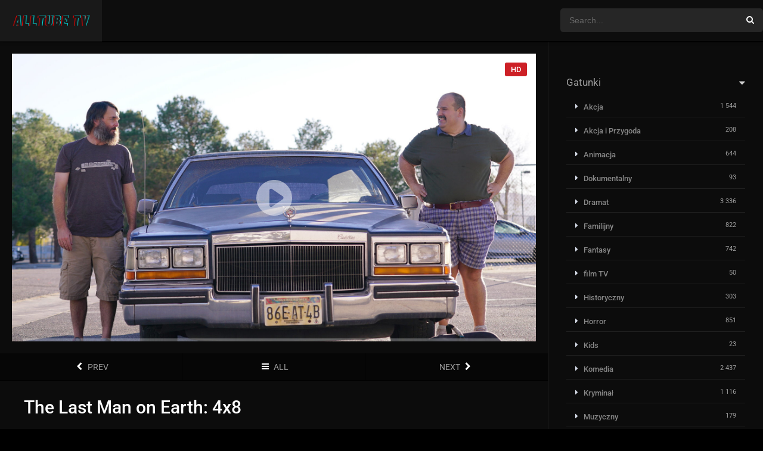

--- FILE ---
content_type: text/html; charset=UTF-8
request_url: https://alltube-tv.pl/odcinek/the-last-man-on-earth-s4e8/
body_size: 5775
content:
<!DOCTYPE html><html lang="pl-PL" prefix="og: https://ogp.me/ns#"><head><meta charset="UTF-8" /><link data-optimized="2" rel="stylesheet" href="https://alltube-tv.pl/wp-content/litespeed/cssjs/ddfd7.css?43219" /><meta name="apple-mobile-web-app-capable" content="yes"><meta name="apple-mobile-web-app-status-bar-style" content="black"><meta name="mobile-web-app-capable" content="yes"><meta name="viewport" content="width=device-width, initial-scale=1, shrink-to-fit=no"><link rel='shortcut icon' href='https://alltube-tv.pl/wp-content/uploads/2021/03/Alltube-tv.png' type='image/x-icon' /><meta property='og:image' content='https://image.tmdb.org/t/p/w780/iAs8mofJn4aozQ3dKM3ijvnd0OR.jpg'/><meta name='robots' content='max-image-preview:large' /><!-- Optymalizacja wyszukiwarek według Rank Math - https://s.rankmath.com/home --><title>The Last Man on Earth: s4e8 Online - Alltube TV</title><meta name="robots" content="follow, index, max-snippet:-1, max-video-preview:-1, max-image-preview:large"/><link rel="canonical" href="https://alltube-tv.pl/odcinek/the-last-man-on-earth-s4e8/" /><meta property="og:locale" content="pl_PL"><meta property="og:type" content="article"><meta property="og:title" content="The Last Man on Earth: s4e8 Online - Alltube TV"><meta property="og:url" content="https://alltube-tv.pl/odcinek/the-last-man-on-earth-s4e8/"><meta property="og:site_name" content="Alltube TV"><meta name="twitter:card" content="summary_large_image"><meta name="twitter:title" content="The Last Man on Earth: s4e8 Online - Alltube TV"><script type="application/ld+json" class="rank-math-schema">{"@context":"https://schema.org","@graph":[{"@type":["Person","Organization"],"@id":"https://alltube-tv.pl/#person","name":"admin","logo":{"@type":"ImageObject","url":""},"image":{"@type":"ImageObject","url":""}},{"@type":"WebSite","@id":"https://alltube-tv.pl/#website","url":"https://alltube-tv.pl","name":"admin","publisher":{"@id":"https://alltube-tv.pl/#person"},"inLanguage":"pl-PL"},{"@type":"WebPage","@id":"https://alltube-tv.pl/odcinek/the-last-man-on-earth-s4e8/#webpage","url":"https://alltube-tv.pl/odcinek/the-last-man-on-earth-s4e8/","name":"The Last Man on Earth: s4e8 Online - Alltube TV","datePublished":"2021-02-21T18:26:45+00:00","dateModified":"2021-02-21T18:26:45+00:00","isPartOf":{"@id":"https://alltube-tv.pl/#website"},"inLanguage":"pl-PL"}]}</script><!-- /Wtyczka Rank Math WordPress SEO --><link rel='dns-prefetch' href='//fonts.googleapis.com' /><link rel="alternate" type="application/rss+xml" title="Alltube TV &raquo; Kanał z wpisami" href="https://alltube-tv.pl/feed/" /><link rel="alternate" type="application/rss+xml" title="Alltube TV &raquo; Kanał z komentarzami" href="https://alltube-tv.pl/comments/feed/" /><link rel="alternate" type="application/rss+xml" title="Alltube TV &raquo; The Last Man on Earth: s4e8 Kanał z komentarzami" href="https://alltube-tv.pl/odcinek/the-last-man-on-earth-s4e8/feed/" /><link rel="alternate" title="oEmbed (JSON)" type="application/json+oembed" href="https://alltube-tv.pl/wp-json/oembed/1.0/embed?url=https%3A%2F%2Falltube-tv.pl%2Fodcinek%2Fthe-last-man-on-earth-s4e8%2F" /><link rel="alternate" title="oEmbed (XML)" type="text/xml+oembed" href="https://alltube-tv.pl/wp-json/oembed/1.0/embed?url=https%3A%2F%2Falltube-tv.pl%2Fodcinek%2Fthe-last-man-on-earth-s4e8%2F&#038;format=xml" /><script type="text/javascript" src="https://alltube-tv.pl/wp-includes/js/jquery/jquery.min.js?ver=3.7.1" id="jquery-core-js"></script><link rel="https://api.w.org/" href="https://alltube-tv.pl/wp-json/" /><link rel="alternate" title="JSON" type="application/json" href="https://alltube-tv.pl/wp-json/wp/v2/episodes/55427" /><link rel="EditURI" type="application/rsd+xml" title="RSD" href="https://alltube-tv.pl/xmlrpc.php?rsd" /><meta name="generator" content="WordPress 6.9" /><link rel='shortlink' href='https://alltube-tv.pl/?p=55427' /></head><body data-rsssl=1 class="wp-singular episodes-template-default single single-episodes postid-55427 wp-theme-dooplay"><div id="dt_contenedor"><header id="header" class="main"><div class="hbox"><div class="logo"><a href="https://alltube-tv.pl"><img src='https://alltube-tv.pl/wp-content/uploads/2021/03/Alltube-tv.png' alt='Alltube TV'/></a></div><div class="head-main-nav"></div><div class="headitems "><div id="advc-menu" class="search"><form method="get" id="searchform" action="https://alltube-tv.pl"><input type="text" placeholder="Search..." name="s" id="s" value="" autocomplete="off"><button class="search-button" type="submit"><span class="icon-search2"></span></button></form></div><!-- end search --><!-- end dt_user --></div><div class="live-search ltr"></div></div></header><div class="fixheadresp"><header class="responsive"><div class="nav"><a class="aresp nav-resp"></a></div><div class="search"><a class="aresp search-resp"></a></div><div class="logo"> <a href="https://alltube-tv.pl/"><img src='https://alltube-tv.pl/wp-content/uploads/2021/03/Alltube-tv.png' alt='Alltube TV'/></a> </div></header><div class="search_responsive"><form method="get" id="form-search-resp" class="form-resp-ab" action="https://alltube-tv.pl"><input type="text" placeholder="Search..." name="s" id="ms" value="" autocomplete="off"><button type="submit" class="search-button"><span class="icon-search3"></span></button></form><div class="live-search"></div></div><div id="arch-menu" class="menuresp"><div class="menu"></div></div></div><div id="contenedor"><div class="login_box"> <div class="box"> <a id="c_loginbox"><i class="icon-close2"></i></a> <h3>Login to your account</h3> <form method="post" id="dooplay_login_user"> <fieldset class="user"><input type="text" name="log" placeholder="Username"></fieldset> <fieldset class="password"><input type="password" name="pwd" placeholder="Password"></fieldset> <label><input name="rmb" type="checkbox" id="rememberme" value="forever" checked> Remember Me</label> <fieldset class="submit"><input id="dooplay_login_btn" data-btntext="Log in" type="submit" value="Log in"></fieldset> <a class="register" href="https://alltube-tv.pl/blog/?action=sign-in">Register a new account</a> <label><a class="pteks" href="https://alltube-tv.pl/wp-login.php?action=lostpassword">Lost your password?</a></label> <input type="hidden" name="red" value="https://alltube-tv.pl/odcinek/the-last-man-on-earth-s4e8/"> <input type="hidden" name="action" value="dooplay_login"> </form> </div></div><!-- Report Content --><div id="moda-report-video-error" class="report_modal hidde"> <div class="box animation-3"> <div class="form"> <h3 id="report-title"><span>What's happening?</span> <a class="close-modal-report"><i class="icon-close"></i></a></h3> <div id="report-response-message"></div> <div class="dooplay-report-form"> <form id="dooplay-report-form"> <fieldset> <label> <input class="report-video-checkbox" type="checkbox" name="problem[]" autocomplete="off" value="labeling"> <span class="title">Labeling problem</span> <span class="text">Wrong title or summary, or episode out of order</span> </label> <label> <input class="report-video-checkbox" type="checkbox" name="problem[]" autocomplete="off" value="video"> <span class="title">Video Problem</span> <span class="text">Blurry, cuts out, or looks strange in some way</span> </label> <label> <input class="report-video-checkbox" type="checkbox" name="problem[]" autocomplete="off" value="audio"> <span class="title">Sound Problem</span> <span class="text">Hard to hear, not matched with video, or missing in some parts</span> </label> <label> <input class="report-video-checkbox" type="checkbox" name="problem[]" autocomplete="off" value="caption"> <span class="title">Subtitles or captions problem</span> <span class="text">Missing, hard to read, not matched with sound, misspellings, or poor translations</span> </label> <label> <input class="report-video-checkbox" type="checkbox" name="problem[]" autocomplete="off" value="buffering"> <span class="title">Buffering or connection problem</span> <span class="text">Frequent rebuffering, playback won't start, or other problem</span> </label> </fieldset> <fieldset id="report-video-message-field"> <textarea name="message" rows="3" placeholder="What is the problem? Please explain.."></textarea> </fieldset> <fieldset id="report-video-email-field"> <input type="email" name="email" placeholder="Email address"> </fieldset> <fieldset id="report-video-button-field"> <input id="report-submit-button" type="submit" value="Send report"> <input type="hidden" name="action" value="dbmovies_inboxes_form"> <input type="hidden" name="type" value="report"> <input type="hidden" name="postid" value="55427"> <input type="hidden" name ="nonce" value="a9cb3d637f"> </fieldset> </form> </div> </div> </div></div><!-- Big Player --><!-- Start Single --><div id="single" class="dtsingle"> <!-- Edit link response Ajax --> <div id="edit_link"></div> <!-- Start Post --> <!-- Views Counter --> <div class="content right"> <!-- Regular Player and Player Options --> <div id='fakeplayer' class='fakeplayer regular'><a id='clickfakeplayer' rel='nofollow' href='https://alltube-tv.pl/link/ogladaj-vod' target='_blank'><div class='playbox'><span class='quality'>HD</span><span class='playbtm'><img src='https://alltube-tv.pl/wp-content/themes/dooplay/assets/img/play.svg'/></span><img class='cover' src='https://image.tmdb.org/t/p/original/iAs8mofJn4aozQ3dKM3ijvnd0OR.jpg'/><section><div class='progressbar'></div><div class='controls'><div class='box'><i class='icon-play3'></i><i class='icon-zoom_out_map right'></i><i class='icon-wb_sunny right'></i></div></div></section></div></a></div> <!-- Episodes paginator --><div class='pag_episodes'><div class='item'><a href="https://alltube-tv.pl/odcinek/the-last-man-on-earth-s4e7/" title="The Last Man on Earth: s4e7"><i class='icon-chevron-left'></i> <span>PREV</span></a></div><div class='item'><a href="https://alltube-tv.pl/serial/the-last-man-on-earth/" title="The Last Man on Earth"><i class='icon-bars'></i> <span>ALL</span></a></div><div class='item'><a href="https://alltube-tv.pl/odcinek/the-last-man-on-earth-s4e9/" title="The Last Man on Earth: s4e9"><span>NEXT</span> <i class='icon-chevron-right'></i></a></div></div> <!-- Episode Info --><div id="info" class="sbox"><h1 class="epih1">The Last Man on Earth: 4x8</h1><div itemprop="description" class="wp-content"><h3 class="epih3">Odcinek 8</h3><div id='dt_galery' class='galeria'><div class='g-item'><a href='https://image.tmdb.org/t/p/original/iAs8mofJn4aozQ3dKM3ijvnd0OR.jpg' title='The Last Man on Earth: s4e8'><img src='https://image.tmdb.org/t/p/w300/iAs8mofJn4aozQ3dKM3ijvnd0OR.jpg' alt='The Last Man on Earth: s4e8'></a></div></div></div><span class="date">Dec. 03, 2017</span></div> <!-- Episode Social Links --><div class='sbox'><div class='dt_social_single'><span>Shared<b id='social_count'>0</b></span><a data-id='55427' rel='nofollow' href='javascript: void(0);' onclick='window.open("https://facebook.com/sharer.php?u=https://alltube-tv.pl/odcinek/the-last-man-on-earth-s4e8/","facebook","toolbar=0, status=0, width=650, height=450")' class='facebook dt_social'><i class='icon-facebook'></i> <b>Facebook</b></a><a data-id='55427' rel='nofollow' href='javascript: void(0);' onclick='window.open("https://twitter.com/intent/tweet?text=The Last Man on Earth: s4e8&url=https://alltube-tv.pl/odcinek/the-last-man-on-earth-s4e8/","twitter","toolbar=0, status=0, width=650, height=450")' data-rurl='https://alltube-tv.pl/odcinek/the-last-man-on-earth-s4e8/' class='twitter dt_social'><i class='icon-twitter'></i> <b>Twitter</b></a><a data-id='55427' rel='nofollow' href='javascript: void(0);' onclick='window.open("https://pinterest.com/pin/create/button/?url=https://alltube-tv.pl/odcinek/the-last-man-on-earth-s4e8/&media=https://image.tmdb.org/t/p/w500/iAs8mofJn4aozQ3dKM3ijvnd0OR.jpg&description=The Last Man on Earth: s4e8","pinterest","toolbar=0, status=0, width=650, height=450")' class='pinterest dt_social'><i class='icon-pinterest-p'></i></a><a data-id='55427' rel='nofollow' href='whatsapp://send?text=The Last Man on Earth: s4e8%20-%20https://alltube-tv.pl/odcinek/the-last-man-on-earth-s4e8/' class='whatsapp dt_social'><i class='icon-whatsapp'></i></a></div></div> <!-- Single Post Ad --> <!-- Episode Links --><div class="box_links"> </div> <!-- Season Episodes List --><div class="sbox"><div id='serie_contenido' style='padding-top:0'><div id='seasons'><div class='se-c'><div class='se-a' style='display:block'><ul class='episodios'><li class='mark-1'><div class='imagen'><img src='https://image.tmdb.org/t/p/w154/cMve4u2OOP7ZE0HIZsiQGAwaAPg.jpg'></div><div class='numerando'>4 - 1</div><div class='episodiotitle'><a href='https://alltube-tv.pl/odcinek/the-last-man-on-earth-s4e1/'>Odcinek 1</a> <span class='date'>Oct. 01, 2017</span></div></li><li class='mark-2'><div class='imagen'><img src='https://image.tmdb.org/t/p/w154/pCq74AylGXnyQnicSwmprVbqB0c.jpg'></div><div class='numerando'>4 - 2</div><div class='episodiotitle'><a href='https://alltube-tv.pl/odcinek/the-last-man-on-earth-s4e2/'>Odcinek 2</a> <span class='date'>Oct. 08, 2017</span></div></li><li class='mark-3'><div class='imagen'><img src='https://image.tmdb.org/t/p/w154/gzaFRCjDHfq9YS5CovbeN6JqtIp.jpg'></div><div class='numerando'>4 - 3</div><div class='episodiotitle'><a href='https://alltube-tv.pl/odcinek/the-last-man-on-earth-s4e3/'>Odcinek 3</a> <span class='date'>Oct. 15, 2017</span></div></li><li class='mark-4'><div class='imagen'><img src='https://image.tmdb.org/t/p/w154/xuArI62SRbIoq3WzHgm7qH2Wrq9.jpg'></div><div class='numerando'>4 - 4</div><div class='episodiotitle'><a href='https://alltube-tv.pl/odcinek/the-last-man-on-earth-s4e4/'>Odcinek 4</a> <span class='date'>Oct. 22, 2017</span></div></li><li class='mark-5'><div class='imagen'><img src='https://image.tmdb.org/t/p/w154/4L8RUHawGCq1PgeLVIyHC4EwpPP.jpg'></div><div class='numerando'>4 - 5</div><div class='episodiotitle'><a href='https://alltube-tv.pl/odcinek/the-last-man-on-earth-s4e5/'>Odcinek 5</a> <span class='date'>Nov. 05, 2017</span></div></li><li class='mark-6'><div class='imagen'><img src='https://image.tmdb.org/t/p/w154/jIIOZBkWJMplp6mEKpJmDCRsBJj.jpg'></div><div class='numerando'>4 - 6</div><div class='episodiotitle'><a href='https://alltube-tv.pl/odcinek/the-last-man-on-earth-s4e6/'>Odcinek 6</a> <span class='date'>Nov. 12, 2017</span></div></li><li class='mark-7'><div class='imagen'><img src='https://image.tmdb.org/t/p/w154/jMCHqvcId56NjeayuVQK1pBaqCG.jpg'></div><div class='numerando'>4 - 7</div><div class='episodiotitle'><a href='https://alltube-tv.pl/odcinek/the-last-man-on-earth-s4e7/'>Odcinek 7</a> <span class='date'>Nov. 19, 2017</span></div></li><li class='mark-8'><div class='imagen'><img src='https://image.tmdb.org/t/p/w154/iAs8mofJn4aozQ3dKM3ijvnd0OR.jpg'></div><div class='numerando'>4 - 8</div><div class='episodiotitle'><a href='https://alltube-tv.pl/odcinek/the-last-man-on-earth-s4e8/'>Odcinek 8</a> <span class='date'>Dec. 03, 2017</span></div></li><li class='mark-9'><div class='imagen'><img src='https://image.tmdb.org/t/p/w154/cArd58fzpbNe7AmGcOBNULchp5N.jpg'></div><div class='numerando'>4 - 9</div><div class='episodiotitle'><a href='https://alltube-tv.pl/odcinek/the-last-man-on-earth-s4e9/'>Odcinek 9</a> <span class='date'>Jan. 07, 2018</span></div></li><li class='mark-10'><div class='imagen'><img src='https://image.tmdb.org/t/p/w154/uNkDCIsJ65v2Ka5AlVnMJyoG9a6.jpg'></div><div class='numerando'>4 - 10</div><div class='episodiotitle'><a href='https://alltube-tv.pl/odcinek/the-last-man-on-earth-s4e10/'>Odcinek 10</a> <span class='date'>Jan. 14, 2018</span></div></li><li class='mark-11'><div class='imagen'><img src='https://image.tmdb.org/t/p/w154/AhOopZFJYHM9dWgIlc7Sdf2iFtI.jpg'></div><div class='numerando'>4 - 11</div><div class='episodiotitle'><a href='https://alltube-tv.pl/odcinek/the-last-man-on-earth-s4e11/'>Odcinek 11</a> <span class='date'>Mar. 18, 2018</span></div></li><li class='mark-12'><div class='imagen'><img src='https://image.tmdb.org/t/p/w154/qJ14pfMn3FnhxKjGKvUS4FzfX2T.jpg'></div><div class='numerando'>4 - 12</div><div class='episodiotitle'><a href='https://alltube-tv.pl/odcinek/the-last-man-on-earth-s4e12/'>Odcinek 12</a> <span class='date'>Mar. 25, 2018</span></div></li><li class='mark-13'><div class='imagen'><img src='https://image.tmdb.org/t/p/w154/cDkUb6GT7E6XUfkJNaaAFvwMJLg.jpg'></div><div class='numerando'>4 - 13</div><div class='episodiotitle'><a href='https://alltube-tv.pl/odcinek/the-last-man-on-earth-s4e13/'>Odcinek 13</a> <span class='date'>Apr. 01, 2018</span></div></li><li class='mark-14'><div class='imagen'><img src='https://image.tmdb.org/t/p/w154/r4sBvt9RU6Icf4GLFWIN7BqvhjJ.jpg'></div><div class='numerando'>4 - 14</div><div class='episodiotitle'><a href='https://alltube-tv.pl/odcinek/the-last-man-on-earth-s4e14/'>Odcinek 14</a> <span class='date'>Apr. 08, 2018</span></div></li><li class='mark-15'><div class='imagen'><img src='https://image.tmdb.org/t/p/w154/fSRrK6IrqUhqXWu7rRduUjAY5xl.jpg'></div><div class='numerando'>4 - 15</div><div class='episodiotitle'><a href='https://alltube-tv.pl/odcinek/the-last-man-on-earth-s4e15/'>Odcinek 15</a> <span class='date'>Apr. 15, 2018</span></div></li><li class='mark-16'><div class='imagen'><img src='https://image.tmdb.org/t/p/w154/caP0F4bA0ryDk64zpEIfjEcfQzq.jpg'></div><div class='numerando'>4 - 16</div><div class='episodiotitle'><a href='https://alltube-tv.pl/odcinek/the-last-man-on-earth-s4e16/'>Odcinek 16</a> <span class='date'>Apr. 22, 2018</span></div></li><li class='mark-17'><div class='imagen'><img src='https://image.tmdb.org/t/p/w154/oxyJFVQF0Q1gaxg9B6Ns64cNWbj.jpg'></div><div class='numerando'>4 - 17</div><div class='episodiotitle'><a href='https://alltube-tv.pl/odcinek/the-last-man-on-earth-s4e17/'>Odcinek 17</a> <span class='date'>Apr. 29, 2018</span></div></li><li class='mark-18'><div class='imagen'><img src='https://image.tmdb.org/t/p/w154/kthPztIngrGRrTRdwXmKQHx6COq.jpg'></div><div class='numerando'>4 - 18</div><div class='episodiotitle'><a href='https://alltube-tv.pl/odcinek/the-last-man-on-earth-s4e18/'>Odcinek 18</a> <span class='date'>May. 06, 2018</span></div></li></ul></div></div></div></div></div> <!-- Episode comments --></div> <!-- End Post--> <!-- Episode Sidebar --> <div class="sidebar right scrolling"><aside id="custom_html-4" class="widget_text widget widget_custom_html"><div class="textwidget custom-html-widget"></div></aside><div class="dt_mainmeta"><nav class="genres"><h2 class="widget-title">Gatunki</h2><ul class="genres falsescroll"><li class="cat-item cat-item-29"><a href="https://alltube-tv.pl/gatunek/akcja/">Akcja</a> <i>1&nbsp;544</i></li><li class="cat-item cat-item-34978"><a href="https://alltube-tv.pl/gatunek/akcja-i-przygoda/">Akcja i Przygoda</a> <i>208</i></li><li class="cat-item cat-item-87"><a href="https://alltube-tv.pl/gatunek/animacja/">Animacja</a> <i>644</i></li><li class="cat-item cat-item-739"><a href="https://alltube-tv.pl/gatunek/dokumentalny/">Dokumentalny</a> <i>93</i></li><li class="cat-item cat-item-45"><a href="https://alltube-tv.pl/gatunek/dramat/">Dramat</a> <i>3&nbsp;336</i></li><li class="cat-item cat-item-74"><a href="https://alltube-tv.pl/gatunek/familijny/">Familijny</a> <i>822</i></li><li class="cat-item cat-item-75"><a href="https://alltube-tv.pl/gatunek/fantasy/">Fantasy</a> <i>742</i></li><li class="cat-item cat-item-469"><a href="https://alltube-tv.pl/gatunek/film-tv/">film TV</a> <i>50</i></li><li class="cat-item cat-item-229"><a href="https://alltube-tv.pl/gatunek/historyczny/">Historyczny</a> <i>303</i></li><li class="cat-item cat-item-56"><a href="https://alltube-tv.pl/gatunek/horror/">Horror</a> <i>851</i></li><li class="cat-item cat-item-35067"><a href="https://alltube-tv.pl/gatunek/kids/">Kids</a> <i>23</i></li><li class="cat-item cat-item-30"><a href="https://alltube-tv.pl/gatunek/komedia/">Komedia</a> <i>2&nbsp;437</i></li><li class="cat-item cat-item-101"><a href="https://alltube-tv.pl/gatunek/kryminal/">Kryminał</a> <i>1&nbsp;116</i></li><li class="cat-item cat-item-268"><a href="https://alltube-tv.pl/gatunek/muzyczny/">Muzyczny</a> <i>179</i></li><li class="cat-item cat-item-35731"><a href="https://alltube-tv.pl/gatunek/news/">News</a> <i>2</i></li><li class="cat-item cat-item-43"><a href="https://alltube-tv.pl/gatunek/przygodowy/">Przygodowy</a> <i>1&nbsp;143</i></li><li class="cat-item cat-item-35153"><a href="https://alltube-tv.pl/gatunek/reality/">Reality</a> <i>7</i></li><li class="cat-item cat-item-137"><a href="https://alltube-tv.pl/gatunek/romans/">Romans</a> <i>1&nbsp;051</i></li><li class="cat-item cat-item-242"><a href="https://alltube-tv.pl/gatunek/sci-fi/">Sci-Fi</a> <i>804</i></li><li class="cat-item cat-item-34954"><a href="https://alltube-tv.pl/gatunek/sci-fi-fantasy/">Sci-Fi &amp; Fantasy</a> <i>248</i></li><li class="cat-item cat-item-35186"><a href="https://alltube-tv.pl/gatunek/soap/">Soap</a> <i>5</i></li><li class="cat-item cat-item-102"><a href="https://alltube-tv.pl/gatunek/tajemnica/">Tajemnica</a> <i>723</i></li><li class="cat-item cat-item-35730"><a href="https://alltube-tv.pl/gatunek/talk/">Talk</a> <i>2</i></li><li class="cat-item cat-item-57"><a href="https://alltube-tv.pl/gatunek/thriller/">Thriller</a> <i>1&nbsp;812</i></li><li class="cat-item cat-item-35334"><a href="https://alltube-tv.pl/gatunek/war-politics/">War &amp; Politics</a> <i>16</i></li><li class="cat-item cat-item-921"><a href="https://alltube-tv.pl/gatunek/western/">Western</a> <i>101</i></li><li class="cat-item cat-item-44"><a href="https://alltube-tv.pl/gatunek/wojenny/">Wojenny</a> <i>203</i></li></ul></nav></div></div> <!-- End Sidebar --></div><!-- End Single --></div><footer class="main"><div class="fbox"><div class="fcmpbox"><div class="copy">© 2021 Wszelkie prawa zastrzeżone. Alltube Tv - Najlepsze Darmowe Filmy i Seriale Online - Legalna Wyszukiwarka Polskich i Zagranicznych Filmów</div><span class="top-page"><a id="top-page"><i class="icon-angle-up"></i></a></span></div></div></footer></div><script type="speculationrules">{"prefetch":[{"source":"document","where":{"and":[{"href_matches":"/*"},{"not":{"href_matches":["/wp-*.php","/wp-admin/*","/wp-content/uploads/*","/wp-content/*","/wp-content/plugins/*","/wp-content/themes/dooplay/*","/*\\?(.+)"]}},{"not":{"selector_matches":"a[rel~=\"nofollow\"]"}},{"not":{"selector_matches":".no-prefetch, .no-prefetch a"}}]},"eagerness":"conservative"}]}</script><script src='https://stats.wp.com/e-202604.js' defer></script><div id="oscuridad"></div><div id="blueimp-gallery" class="blueimp-gallery"> <div class="slides"></div> <h3 class="title"></h3> <a class="prev">&lsaquo;</a> <a class="next">&rsaquo;</a> <a class="close">&times;</a> <a class="play-pause"></a> <ol class="indicator"></ol></div><script data-optimized="1" src="https://alltube-tv.pl/wp-content/litespeed/cssjs/712b166a009eabf3ff66e89bcb5b377e.js?93c65"></script><script defer src="https://static.cloudflareinsights.com/beacon.min.js/vcd15cbe7772f49c399c6a5babf22c1241717689176015" integrity="sha512-ZpsOmlRQV6y907TI0dKBHq9Md29nnaEIPlkf84rnaERnq6zvWvPUqr2ft8M1aS28oN72PdrCzSjY4U6VaAw1EQ==" data-cf-beacon='{"version":"2024.11.0","token":"433d55bfcb7546aab1e46967d8fe2c8f","r":1,"server_timing":{"name":{"cfCacheStatus":true,"cfEdge":true,"cfExtPri":true,"cfL4":true,"cfOrigin":true,"cfSpeedBrain":true},"location_startswith":null}}' crossorigin="anonymous"></script>
</body>
<!-- Page uncached by LiteSpeed Cache 3.6.4 on 2026-01-21 17:36:43 -->